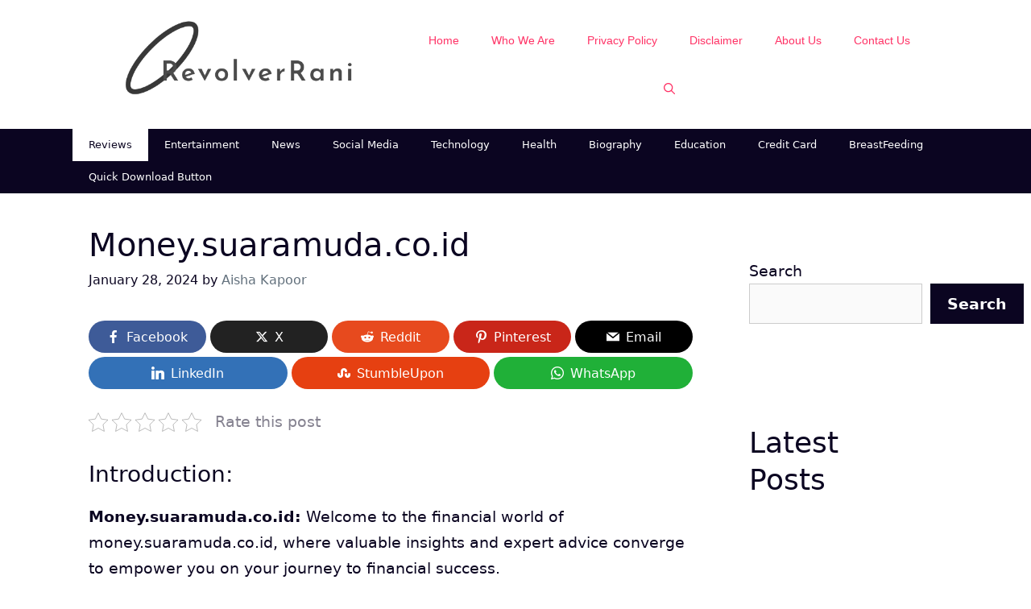

--- FILE ---
content_type: text/html; charset=utf-8
request_url: https://www.google.com/recaptcha/api2/aframe
body_size: 268
content:
<!DOCTYPE HTML><html><head><meta http-equiv="content-type" content="text/html; charset=UTF-8"></head><body><script nonce="ZKwGKvwzeC8Jg2u1OKAPhA">/** Anti-fraud and anti-abuse applications only. See google.com/recaptcha */ try{var clients={'sodar':'https://pagead2.googlesyndication.com/pagead/sodar?'};window.addEventListener("message",function(a){try{if(a.source===window.parent){var b=JSON.parse(a.data);var c=clients[b['id']];if(c){var d=document.createElement('img');d.src=c+b['params']+'&rc='+(localStorage.getItem("rc::a")?sessionStorage.getItem("rc::b"):"");window.document.body.appendChild(d);sessionStorage.setItem("rc::e",parseInt(sessionStorage.getItem("rc::e")||0)+1);localStorage.setItem("rc::h",'1769315719730');}}}catch(b){}});window.parent.postMessage("_grecaptcha_ready", "*");}catch(b){}</script></body></html>